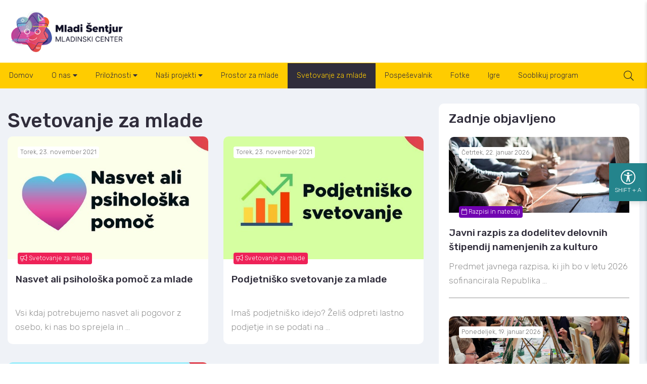

--- FILE ---
content_type: text/html; charset=UTF-8
request_url: https://mladi-sentjur.si/svetovanje-za-mlade/?font-resize=minus
body_size: 5312
content:
<!DOCTYPE html>
<html   data-pr-id="441c856c0f7b1db63d9fec59f561f27a4a257dce" data-font-resize="0.9" lang="sl" class="bcms-page">
<head>
<meta charset="utf-8" >
<meta http-equiv="X-UA-Compatible" content="IE=edge">
<meta name="viewport" content="width=device-width, initial-scale=1">
<meta name="designer" content="Kabi d.o.o. - www.kabi.si">
<meta name="description" content="Mladinski center Šentjur mladim omogoča pridobivanje novih znanj, izkušenj in kompetenc. Mladim nudimo logistično, tehnično in vsebinsko podporo pri realizaciji vaših aktivnosti.">
<meta name="keywords" content="mladi, mladinski, center, Šentjur, Kozjansko, prostovoljstvo, znanje, izkušnje, podporno okolje, kompetence, mladi šentjur, mladinski center šentjur, projekti, za mlade, zaposlovanje, zaposlitev, služba, nagrada, priložnost, doživetje, štipendija, štipendije za mlade, priložnosti za mlade, Ponikva, Planina pri Sevnici, Slivniško jezero, Gorica pri Slivnici, Dramlje, Loka pri Žusmu, Žusem, Kalobje, Blagovna, Proseniško, Prevorje, Lopaca, Dobrina, mladinsko delo, delo, mladinsko, dogodki, projekt, dogodek, kompetenca, izkušnja, pridobi izkušnje, pridobi znanja, pridobi veščine, kaj za mlade, kaj pa mladi, mladi Šentjur, mladinski center, mladinski center Šentjur, info za mlade, prostovoljstvo šentjur, priložnosti za mlade, kozjansko, mladi kozjansko, sodeluj, razpisi za mlade, natečaji za mlade, službe za mlade, štipendije za mlade, delo za mlade, zaposlitev za mlade, mladi in iskanje dela, mladi in iskanje službe, mladi in iskanje zaposlitve, mladi iskalci zaposlitve, iščem delo, izobraževanje za mlade, druženje šentjur, povezovanje šentjur, druženje mladih, info za mlade, informiranje mladih,">
<meta name="og:title" content="Svetovanje za mlade - Mladinski center Šentjur">
<meta name="og:description" content="Mladinski center Šentjur mladim omogoča pridobivanje novih znanj, izkušenj in kompetenc. Mladim nudimo logistično, tehnično in vsebinsko podporo pri realizaciji vaših aktivnosti.">
<meta name="og:site_name" content="Mladinski center Šentjur">
<meta name="og:url" content="https://mladi-sentjur.si/svetovanje-za-mlade/">
<meta name="twitter:card" content="summary_large_image">
<meta name="twitter:title" content="Svetovanje za mlade - Mladinski center Šentjur">
<meta name="twitter:description" content="Mladinski center Šentjur mladim omogoča pridobivanje novih znanj, izkušenj in kompetenc. Mladim nudimo logistično, tehnično in vsebinsko podporo pri realizaciji vaših aktivnosti.">
<meta name="robots" content="noindex">
<link rel='shortcut icon' href='/p/favicon.ico'>
    <link rel='preconnect' href='https://fonts.googleapis.com'>
    <link rel='preconnect' href='https://fonts.gstatic.com' crossorigin>
    <link href='https://fonts.googleapis.com/css?family=Rubik:300,300i,400,400i,500,500i,700,700i,900,900i&display=swap&subset=latin-ext' rel='stylesheet'>
<link href="/f/docs/head.s340.all.1ec0a60.v35.min.css" rel="stylesheet" >


<title>Svetovanje za mlade - Mladinski center Šentjur</title>
<link rel="canonical" href="https://mladi-sentjur.si/svetovanje-za-mlade/" >
</head>
<body class='lang-sl'>

    <div id="page">
    <header class="navbar navbar-static-top bs-docs-nav headerUvodna">
        <div class="container">
            <div class="row">
                <div class="col-md-12">
                    <a href="/" class="navbar-brand"></a>
                    <div class="navbar-drawer">
                        <div class="line line1"></div>
                        <div class="line line2"></div>
                        <div class="line line3"></div>
                    </div>
                </div>
            </div>
        </div>
        <div class="menu-bck">
            <div class="container">
                <nav class="navbar-collapse slide_menu">
                            <ul class="nav navbar-nav">
                        <li  class='first menu-1' >
                <a href="/" tabindex="0" onfocus=accesibilityOn('menu-1')><i class='ti-shine'></i> <span>Domov</span></a>
                            </li>
                        <li  class='menu-2' >
                <a class='dropdown'  href="/Mladinski-center-Sentjur/" tabindex="0" onfocus=accesibilityOn('menu-2')>O nas <i class="fa fa-caret-down"></i></a>
                <ul class='dropdown-menu'>            <li  class='last' >
                <a href="/e-novice-mladinskega-centra-sentjur/" tabindex="0" >E-novice Mladinskega centra Šentjur</a>
                            </li>
            </ul>            </li>
                        <li  class='menu-3' >
                <a class='dropdown'  href="/priloznosti/" tabindex="0" onfocus=accesibilityOn('menu-3')>Priložnosti <i class="fa fa-caret-down"></i></a>
                <ul class='dropdown-menu'>            <li  class='first' >
                <a href="https://mladi-sentjur.si/Aktualno/" tabindex="0" >Aktualno za mlade</a>
                            </li>
                        <li >
                <a href="https://mladi-sentjur.si/Razpisi/" tabindex="0" >Razpisi in natečaji</a>
                            </li>
                        <li >
                <a href="https://mladi-sentjur.si/Mladinski-podjetniski-inkubator/" tabindex="0" >Novice mladinskega inkubatorja</a>
                            </li>
                        <li  class='last' >
                <a href="https://mladi-sentjur.si/Prireditve-in-dogodki-za-mlade/" tabindex="0" >Dogodki za mlade</a>
                            </li>
            </ul>            </li>
                        <li  class='menu-4' >
                <a class='dropdown'  href="/nasi-projekti/" tabindex="0" onfocus=accesibilityOn('menu-4')>Naši projekti <i class="fa fa-caret-down"></i></a>
                <ul class='dropdown-menu'>            <li  class='first' >
                <a href="/projekt-sentjurski-vitezi/" tabindex="0" >Šentjurski vitezi</a>
                            </li>
                        <li >
                <a href="/projekt-prostovoljna-ucna-pomoc/" tabindex="0" >Prostovoljna učna pomoč</a>
                            </li>
                        <li >
                <a href="/projekt-po-soli/" tabindex="0" >Po šoli</a>
                            </li>
                        <li >
                <a href="/projekt-sentjur-mene-mas/" tabindex="0" >Šentjur, mene maš!</a>
                            </li>
                        <li >
                <a href="/Mladinska-drustva/" tabindex="0" >Podaj žogico - srečanja mladinskih društev</a>
                            </li>
                        <li >
                <a href="/Mladi-za-razvoj-Sentjurja-in-Dobja/" tabindex="0" >Razpis Mladi za razvoj Šentjurja in Dobja</a>
                            </li>
                        <li >
                <a href="/projekt-spoznaj-svojo-obcino/" tabindex="0" >Spoznaj svojo občino!</a>
                            </li>
                        <li >
                <a href="/Prostovoljec_ka-Obcine-Sentjur/" tabindex="0" >Prostovoljec_ka Občine Šentjur</a>
                            </li>
                        <li >
                <a href="/mladinske-izmenjave-pobratenih-obcin/" tabindex="0" >Mladinske izmenjave pobratenih občin</a>
                            </li>
                        <li >
                <a href="/strategija-razvoja-mladinskega-dela-obcine-sentjur/" tabindex="0" >Strategija razvoja mladinskega dela Občine Šentjur 2021-2025</a>
                            </li>
                        <li >
                <a href="/varne-tocke-predstavitev/" tabindex="0" >Varne točke</a>
                            </li>
                        <li  class='last' >
                <a href="/pretekli-projekti/" tabindex="0" >Zaključeni projekti</a>
                            </li>
            </ul>            </li>
                        <li  class='before_active menu-5' >
                <a href="/prostor-za-mlade/" tabindex="0" onfocus=accesibilityOn('menu-5')>Prostor za mlade</a>
                            </li>
                        <li  class='active menu-6' >
                <a href="/svetovanje-za-mlade/" tabindex="0" onfocus=accesibilityOn('menu-6')>Svetovanje za mlade</a>
                            </li>
                        <li  class='after_active menu-7' >
                <a href="http://mladi-sentjur.si/pospesevalnik/" tabindex="0" onfocus=accesibilityOn('menu-7')>Pospeševalnik</a>
                            </li>
                        <li  class='menu-8' >
                <a href="/Fotoutrinki/" tabindex="0" onfocus=accesibilityOn('menu-8')>Fotke</a>
                            </li>
                        <li  class='last menu-9' >
                <a href="/druzabne-igre/" tabindex="0" onfocus=accesibilityOn('menu-9')>Igre</a>
                            </li>
                        <li  class='menu-10' >
                <a href="/sooblikuj-nas-program/" tabindex="0" onfocus=accesibilityOn('menu-10')>Sooblikuj program</a>
                            </li>
                        <div class="navbar-drawer">
                 <i class="fal fa-times"></i>
            </div>
            <li class="search-menu">
                <form id="search-box" class="form-inline" method="get" action="/iskalnik/">
    <i class="fal fa-search"></i>
    <input accesskey="f" class="form-control searchFor" name="isci" type="text" value="" placeholder="">
</form>
            </li>
        </ul>
                        </nav>
            </div>
        </div>
    </header>
            <div class="content-wrapper">
            <div class="container">
                    <div class="row rowContent">
        <div class="col-md-8">
                <div class="entry-news-block">
        <div class="row">
            <div class="col-xs-12">
                <h1 class="home-title">Svetovanje za mlade</h1>
            </div>
            <div class="flex-col">
                                    <div class="flex-box col-sm-6 col-xs-12">
                        <div class="news-list">
                            <div class="images-col objectFit">
                                                                    <time datetime>Torek, 23. november 2021</time>
                                    <a class="kat-link red" href="/svetovanje-za-mlade/"><i class="fal fa-bullhorn"></i> Svetovanje za mlade</a>
                                                                    <a href="/svetovanje-za-mlade/svetovanje-psiholoska-pomoc-za-mlade/">
                                    <img class="img-responsive" src="/f/pics/svetovanje-za-mlade/Mladi_Sentjur_mladinski_center_svetovanje_za_mlade_psiholoska_pomoc_na_b.jpg" alt="Nasvet ali psihološka pomoč"/>
                                </a>
                            </div>
                            <div class="txt">
                                <a href="/svetovanje-za-mlade/svetovanje-psiholoska-pomoc-za-mlade/"><h3>Nasvet ali psihološka pomoč za mlade</h3></a>
                                <div class="sadrzaj">
                                    <p>Vsi kdaj potrebujemo nasvet ali pogovor z osebo, ki nas bo sprejela in ...</p>                                </div>
                            </div>
                        </div>
                    </div>
                                        <div class="flex-box col-sm-6 col-xs-12">
                        <div class="news-list">
                            <div class="images-col objectFit">
                                                                    <time datetime>Torek, 23. november 2021</time>
                                    <a class="kat-link red" href="/svetovanje-za-mlade/"><i class="fal fa-bullhorn"></i> Svetovanje za mlade</a>
                                                                    <a href="/svetovanje-za-mlade/podjetnisko-svetovanje-za-mlade/">
                                    <img class="img-responsive" src="/f/pics/svetovanje-za-mlade/Mladi_Sentjur_mladinski_center_svetovanje_za_mlade_podjetnisko_b.jpg" alt="Želiš odpreti lastno podjetje in se podati na podjetniško pot?"/>
                                </a>
                            </div>
                            <div class="txt">
                                <a href="/svetovanje-za-mlade/podjetnisko-svetovanje-za-mlade/"><h3>Podjetniško svetovanje za mlade</h3></a>
                                <div class="sadrzaj">
                                    <p>Imaš podjetniško idejo? Želiš odpreti lastno podjetje in se podati na ...</p>                                </div>
                            </div>
                        </div>
                    </div>
                                        <div class="flex-box col-sm-6 col-xs-12">
                        <div class="news-list">
                            <div class="images-col objectFit">
                                                                    <time datetime>Ponedeljek, 22. november 2021</time>
                                    <a class="kat-link red" href="/svetovanje-za-mlade/"><i class="fal fa-bullhorn"></i> Svetovanje za mlade</a>
                                                                    <a href="/svetovanje-za-mlade/projektno-svetovanje-za-mlade/">
                                    <img class="img-responsive" src="/f/pics/svetovanje-za-mlade/Mladi_Sentjur_mladinski_center_svetovanje_za_mlade_projektno_b.jpg" alt="Projektno svetovanje za mlade"/>
                                </a>
                            </div>
                            <div class="txt">
                                <a href="/svetovanje-za-mlade/projektno-svetovanje-za-mlade/"><h3>Projektno svetovanje za mlade</h3></a>
                                <div class="sadrzaj">
                                    <p>Mladinski center Šentjur nudi brezplačno projektno svetovanje za mlade ...</p>                                </div>
                            </div>
                        </div>
                    </div>
                                </div>
        </div>
    </div>
            </div>

        <div class="col-md-4">
            <div class="right-col">
                <div class="entry-news-block">
    <div class="row">
                    <div class="col-xs-12">
                <h2 class="home-title">Zadnje objavljeno</h2>
            </div>
            <div class="col-sm-12 col-xs-12">
                                    <div class="news-list">
                        <div class="images-col objectFit">
                                                        <time datetime>Četrtek, 22. januar 2026</time>
                            <a class="kat-link purple" href="/Razpisi/"><i class="fal fa-calendar"></i> Razpisi in natečaji</a>
                            <a href="/Razpisi/javni-razpis-za-dodelitev-delovnih-stipendij-namenjenih-za-kulturo/">
                                <img class="img-responsive" src="/f/pics/Razpisi/dylan-gillis-KdeqA3aTnBY-unsplash_b.jpg" alt="Štipendije namenjene za kulturo prijave do 12. 2. 2026"/>
                            </a>
                        </div>
                        <div class="txt">
                            <a href="/Razpisi/javni-razpis-za-dodelitev-delovnih-stipendij-namenjenih-za-kulturo/"><h3>Javni razpis za dodelitev delovnih štipendij namenjenih za kulturo</h3></a>
                            <div class="sadrzaj">
                                <p>Predmet javnega razpisa, ki jih bo v letu 2026 sofinancirala Republika ...</p>                            </div>
                        </div>
                    </div>
                                        <div class="news-list">
                        <div class="images-col objectFit">
                                                        <time datetime>Ponedeljek, 19. januar 2026</time>
                            <a class="kat-link red" href="/Aktualno/"><i class="fal fa-bullhorn"></i> Aktualno</a>
                            <a href="/Aktualno/sprosceno-ustvarjanje-in-dobra-druzba/">
                                <img class="img-responsive" src="/f/pics/Aktualno/Mladi_Sentjur_slikanje_in_vinckanje_jan-28_b.jpg" alt="Ustvarjanje motivov in detailov"/>
                            </a>
                        </div>
                        <div class="txt">
                            <a href="/Aktualno/sprosceno-ustvarjanje-in-dobra-druzba/"><h3>Sproščeno ustvarjanje in dobra družba</h3></a>
                            <div class="sadrzaj">
                                <p>Na hladno soboto v januarju 2026, smo združili moči s Študentskim ...</p>                            </div>
                        </div>
                    </div>
                                </div>
                </div>
</div>    <div class="entry-dogotki">
        <h2 class="home-title">Dogodki za mlade</h2>
        <div class="dogotki">
            <div class="dogotki-row">
                <div class="row">
                                            <div class="col-sm-12 col-xs-12 no-padding-top">
                            <div class="item eventItem event-workshops event-item-box">
                                <div class='fancyDate fd0'><div><div class='day'>30</div><div>Jan</div><div>2026</div></div></div>                                <span class="hour">od 16.00 do 19.00</span>
                                <span class='label label-event-type event-workshops'>Delavnice</span>                                <h2><a href="/Prireditve-in-dogodki-za-mlade/delavnica-legorobotike-2025">Delavnica Legorobotike</a></h2>
                                <h3><a href="/Prireditve-in-dogodki-za-mlade/delavnica-legorobotike-2025">Prostor za mlade, Mestni trg 2 - pritličje, Šentjur</a></h3>
                            </div>
                        </div>
                                                <div class="col-sm-12 col-xs-12 no-padding-top">
                            <div class="item eventItem event-entertainment event-item-box">
                                <div class='fancyDate fd0'><div><div class='day'>30</div><div>Jan</div><div>2026</div></div></div>                                <span class="hour">od 13.00 do 15.00</span>
                                <span class='label label-event-type event-entertainment'>Zabava</span>                                <h2><a href="/Prireditve-in-dogodki-za-mlade/po-soli-2026-januar-20">Po šoli</a></h2>
                                <h3><a href="/Prireditve-in-dogodki-za-mlade/po-soli-2026-januar-20">Prostor za mlade, Mestni trg 2 - pritličje, Šentjur</a></h3>
                            </div>
                        </div>
                                                <div class="col-sm-12 col-xs-12 no-padding-top">
                            <div class="item eventItem event-entertainment event-item-box">
                                <div class='fancyDate fd0'><div><div class='day'>29</div><div>Jan</div><div>2026</div></div></div>                                <span class="hour">od 13.00 do 15.00</span>
                                <span class='label label-event-type event-entertainment'>Zabava</span>                                <h2><a href="/Prireditve-in-dogodki-za-mlade/po-soli-2026-januar-19">Po šoli</a></h2>
                                <h3><a href="/Prireditve-in-dogodki-za-mlade/po-soli-2026-januar-19">Prostor za mlade, Mestni trg 2 - pritličje, Šentjur</a></h3>
                            </div>
                        </div>
                                        </div>
            </div>
        </div>
    </div>
        <div class="row">
        <div class="col-md-6">
                        <div class="banner">
                    <a href='https://www.mladi-sentjur.si/svetovanje-za-mlade/'>                        <img src="/f/docs/Oglasevanje/Mladi_Sentjur_mladinski_center_Svetovanje_za_mlade__podjetnisko_projektno_nas_1.gif">
                    </a>                </div>
                                <div class="banner">
                    <a href='http://www.sentjur.si/'>                        <img src="/f/docs/Oglasevanje/baner_grb_Obcina_Sentjur.jpg">
                    </a>                </div>
                                <div class="banner">
                    <a href='https://www.mladi-sentjur.si/projekt-casovni-stroj/'>                        <img src="/f/docs/Oglasevanje/PRP_LEADER_EU_SLO_logo_500.jpg">
                    </a>                </div>
                                <div class="banner">
                    <a href='http://mladi-sentjur.si/pospesevalnik/'>                        <img src="/f/docs/Oglasevanje/banner-pospesevalnik-190x190.gif">
                    </a>                </div>
                                <div class="banner">
                    <a href='http://www.mladi-sentjur.si/varne-tocke-predstavitev.html'>                        <img src="/f/docs/Oglasevanje/Mladi_Sentjur_mladinski_center_varna_tocka_kje_so_2022.gif">
                    </a>                </div>
                                    </div>
                    <div class="col-md-6">
                                    <div class="banner">
                    <a href='http://www.ursm.gov.si/'>                        <img src="/f/docs/Oglasevanje/Slovenski_logotip_Urada_Republike_Slovenije_za_mladino_PNG_splet-555x200px.jpg">
                    </a>                </div>
                                <div class="banner">
                    <a href='http://las.ra-kozjansko.si/'>                        <img src="/f/docs/Oglasevanje/las_logo.jpg">
                    </a>                </div>
                                <div class="banner">
                    <a href='http://www.mladi-sentjur.si/Mladi-za-razvoj-Sentjurja-in-Dobja'>                        <img src="/f/docs/Oglasevanje/banner-Mladi-za-razvoj-Sentjurja-in-Dobja-razpis-190x190.gif">
                    </a>                </div>
                                <div class="banner">
                    <a href='https://mladi-sentjur.si/projekt-sentjur-mene-mas'>                        <img src="/f/docs/Oglasevanje/logo_baner_Sentjur_mene_mas.jpg">
                    </a>                </div>
                                <div class="banner">
                    <a href='https://www.mladi-sentjur.si/Mladinski-center-Sentjur/izjava-o-dostopnosti'>                        <img src="/f/docs/Oglasevanje/Izjava_dostopnost_spletne_strani_Mladinski_center_Sentjur_ikona.jpg">
                    </a>                </div>
                        </div>
    </div>
                </div>
        </div>
    </div>
            </div>
        </div>
            <footer>
    <div class="container">
        <div class="row">
            <div class="col-sm-6 col-xs-12 info-txt">
                <a class="footer-logo" href="/"></a>
                <div class="footer-txt">
                    <h4>Mestni trg 2, 3230 Šentjur</h4>
                    <a href="tel:03/747-18-01"><i class="fal fa-phone"></i> <span>03/747-18-01</span></a>
                    <a href="mailto:mladi@ra-kozjansko.si"><i class="fal fa-at"></i> <span>mladi@ra-kozjansko.si</span></a>
                    <ul>
                                                    <li><a href="https://web.facebook.com/mladi.sentjur?_rdc=1&_rdr" target="_blank"><i class="fab fa-facebook-square"></i></a></li>
                                                        <li><a href="https://www.instagram.com/mladi.sentjur/" target="_blank"><i class="fab fa-instagram"></i></a></li>
                                                        <li><a href="https://www.tiktok.com/@mladi.sentjur" target="_blank"><img src="/p/css/tiktok.png" /></a></li>
                                                        <li><a href="https://www.youtube.com/user/mladisentjur" target="_blank"><i class="fab fa-youtube-square"></i></a></li>
                                                        <li><a href="https://www.dermandar.com/user.php?q=mcsentjur/3" target="_blank"><img src="/p/css/drmar.png" /></a></li>
                                                        <li><a href="https://issuu.com/mcsentjur" target="_blank"><img src="/p/css/issuu.png" /></a></li>
                                                        <li><a href="https://mladi-sentjur.si/Mladinski-center-Sentjur/mladinski-center-sentjur-na-snapchatu" target="_blank"><i class="fab fa-snapchat-ghost"></i></a></li>
                                                </ul>
                </div>
            </div>
            <div class="col-sm-6 col-xs-12 info-txt">
                <a class="kozjansko-logo" href="https://www.kozjansko.si" target="_blank"></a>
                <div class="footer-txt">
                    <h4>Ulica skladateljev Ipavcev 17, 3230 Šentjur</h4>
                    <a href="tel:03/747-13-07"><i class="fal fa-phone"></i> <span>03/747-13-07</span></a>
                    <a href="mailto:info@ra-kozjansko.si"><i class="fal fa-at"></i> <span>info@ra-kozjansko.si</span></a>
                </div>
            </div>
        </div>
    </div>
    <div class="footer-bottom">
        <div class="container">
            <div class="text-center">
                <a class="copyright-link" href="https://www.kabi.info" target="_blank">Oblikovanje in izdelava spletne strani:&nbsp;<strong>Kabi d.o.o</strong></a>
            </div>
        </div>
    </div>
</footer></div>

<div class="a11y-actions-opener"><i class="fas fa-universal-access"></i><small>SHIFT + A</small></div><nav class="a11y-actions-panel"><div title="ESC" class="a11y-actions-panel__close"><i class="fas fa-times"></i></div><div class="a11y-actions-panel__header"><i class="fas fa-universal-access"></i><div><h4 class="a11y-actions-panel__header-title">nastavitve dostopnosti</h4><small>SHIFT + A</small></div></div><div class="a11y-actions-panel__buttons"><a href="https://mladi-sentjur.si/svetovanje-za-mlade/?font-resize=plus"
       class="a11y-actions-panel__btn btn btn-primary"
       data-toggle="tooltip"
       title="Povečaj font"><div class="a11y-actions-panel__btn-visuals"><small>A</small><i class="fas fa-plus"></i></div><small class="a11y-actions-panel__btn-description">Povečaj font</small></a><a href="https://mladi-sentjur.si/svetovanje-za-mlade/?font-resize=minus"
       class="a11y-actions-panel__btn btn btn-primary"
       data-toggle="tooltip"
       title="Zmanjšaj font"><div class="a11y-actions-panel__btn-visuals"><small>A</small><i class="fas fa-minus"></i></div><small class="a11y-actions-panel__btn-description">Zmanjšaj font</small></a><a href="https://mladi-sentjur.si/svetovanje-za-mlade/?font-resize=reset"
       class="a11y-actions-panel__btn btn btn-primary"
       data-toggle="tooltip"
       title="Poenostavi font"><div class="a11y-actions-panel__btn-visuals"><small>A</small><i class="fas fa-undo-alt"></i></div><small class="a11y-actions-panel__btn-description">Poenostavi font</small></a><a href="https://mladi-sentjur.si/svetovanje-za-mlade/?dyslectic=enable"
       class="a11y-actions-panel__btn btn btn-primary"
       data-toggle="tooltip"
       title="Omogoči pomoč za dislektike"><div class="a11y-actions-panel__btn-visuals"><i class="fas fa-adjust"></i></div><small class="a11y-actions-panel__btn-description">Omogoči pomoč za dislektike</small></a><a href="https://mladi-sentjur.si/svetovanje-za-mlade/?poor-vision=enable"
       class="a11y-actions-panel__btn btn btn-primary"
       data-toggle="tooltip"
       title="Omogoči pomoč za slabo vidne"><div class="a11y-actions-panel__btn-visuals"><i class="fas fa-eye"></i></div><small class="a11y-actions-panel__btn-description">Omogoči pomoč za slabo vidne</small></a><a href="https://mladi-sentjur.si/svetovanje-za-mlade/?big-headings=enable"
       class="a11y-actions-panel__btn btn btn-primary"
       data-toggle="tooltip"
       title="Omogoči velike naslove"><div class="a11y-actions-panel__btn-visuals"><i class="fas fa-h1"></i></div><small class="a11y-actions-panel__btn-description">Omogoči velike naslove</small></a><a href="https://mladi-sentjur.si/svetovanje-za-mlade/?big-white-cursor=enable"
       class="a11y-actions-panel__btn btn btn-primary"
       data-toggle="tooltip"
       title="Omogoči velik bel kurzor"><div class="a11y-actions-panel__btn-visuals"><i class="fal fa-mouse-pointer"></i></div><small class="a11y-actions-panel__btn-description">Omogoči velik bel kurzor</small></a><a href="https://mladi-sentjur.si/svetovanje-za-mlade/?big-black-cursor=enable"
       class="a11y-actions-panel__btn btn btn-primary"
       data-toggle="tooltip"
       title="Omogoči velik črn kurzor"><div class="a11y-actions-panel__btn-visuals"><i class="fas fa-mouse-pointer"></i></div><small class="a11y-actions-panel__btn-description">Omogoči velik črn kurzor</small></a><a href="https://mladi-sentjur.si/svetovanje-za-mlade/?keyboard-navigation=enable"
       class="a11y-actions-panel__btn btn btn-primary"
       data-toggle="tooltip"
       title="Omogoči navigacijo z tipkovnico"><div class="a11y-actions-panel__btn-visuals"><i class="fas fa-keyboard"></i></div><small class="a11y-actions-panel__btn-description">Omogoči navigacijo z tipkovnico</small></a><a href="https://mladi-sentjur.si/svetovanje-za-mlade/?bold-fonts=enable"
       class="a11y-actions-panel__btn btn btn-primary"
       data-toggle="tooltip"
       title="Omogoči odebeljeno pisavo"><div class="a11y-actions-panel__btn-visuals"><i class="fas fa-weight-hanging"></i></div><small class="a11y-actions-panel__btn-description">Omogoči odebeljeno pisavo</small></a><a href="https://mladi-sentjur.si/svetovanje-za-mlade/?underline-links=enable"
       class="a11y-actions-panel__btn btn btn-primary"
       data-toggle="tooltip"
       title="Omogoči podčrtane povezave"><div class="a11y-actions-panel__btn-visuals"><i class="fas fa-underline"></i></div><small class="a11y-actions-panel__btn-description">Omogoči podčrtane povezave</small></a></div><div class="a11y-actions-panel__footer"><a href="https://mladi-sentjur.si/svetovanje-za-mlade/?a11y=disable" title="SHIFT + R" class="a11y-actions-panel__btn btn btn-info">
                ponastavi
            </a></div></nav>
    		<script  src="/f/docs/end.s340.f7e37c6.v35.min.js"></script>


</body>
</html>
